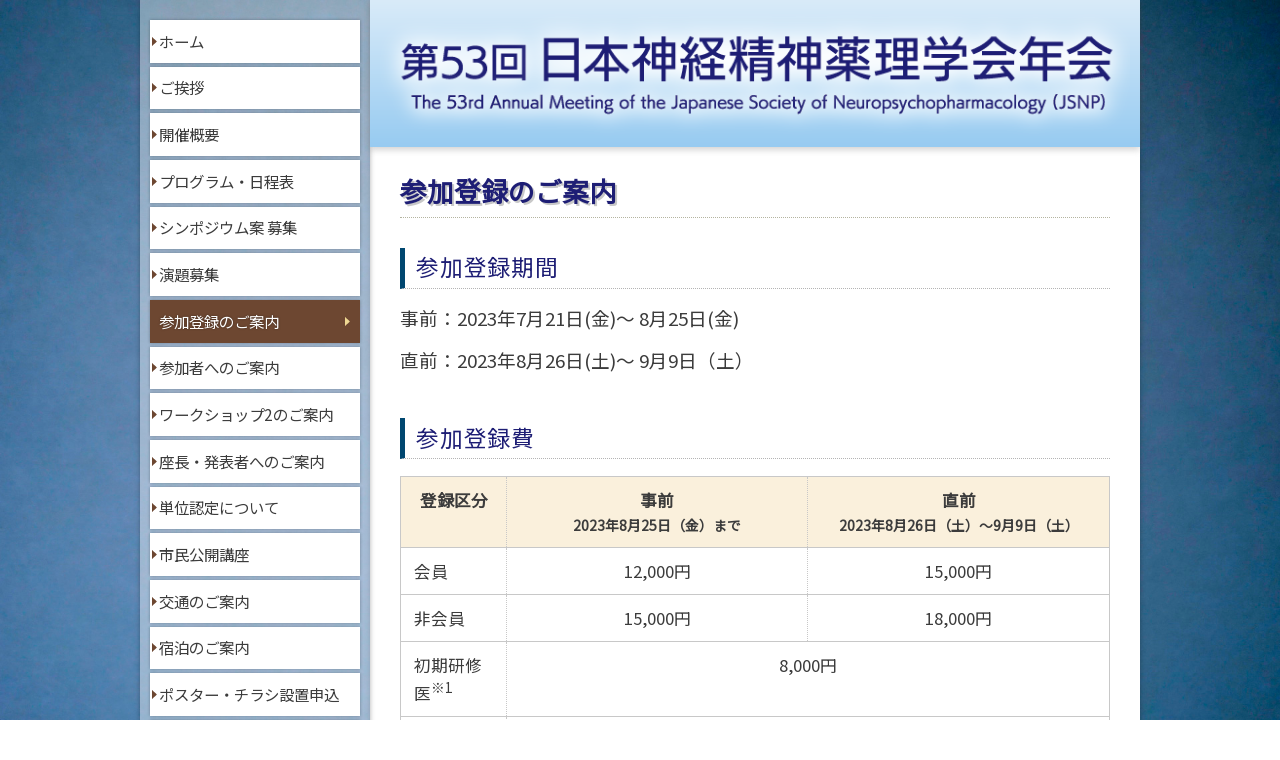

--- FILE ---
content_type: text/html
request_url: https://www.c-linkage.co.jp/jsnp53/registration.html
body_size: 3679
content:
<!doctype html>
<html>
<head>
<meta http-equiv="X-UA-Compatible" content="IE=edge">
<title>参加登録のご案内 | 第53回日本神経精神薬理学会年会 | 株式会社コンベンションリンケージ</title>
<meta charset="utf-8">
<meta name="description" content="第53回日本神経精神薬理学会年会webサイトの「参加登録のご案内」ページです。">
<meta name="viewport" content="width=device-width, initial-scale=1">
<link rel="stylesheet" href="./css/common.css?2209140907">
<link rel="stylesheet" href="./css/each-page.css?2209140907">
<!--[if lt IE 9]>
<script src="//cdn.jsdelivr.net/html5shiv/3.7.2/html5shiv.min.js"></script>
<script src="//cdnjs.cloudflare.com/ajax/libs/respond.js/1.4.2/respond.min.js"></script>
<![endif]-->
</head>
<body>
	<div class="wrapper">
		<div class="middle_area">
			<nav>
				<input type="checkbox" id="sp_menu_button">
				<label for="sp_menu_button">
					<span></span>
					<span></span>
					<span></span>
				</label>
				<div class="sp_nav">
					<!--
					<ul class="sub">
						<li><a class="current" href="./index.html">Japanese</a></li>
						<li><a href="javascript:void(0);">English</a></li>
					</ul>
					-->
					<ul class="main">
						<li><a href="./index.html">ホーム</a></li>
						<li><a href="./message.html">ご挨拶</a></li>
						<li><a href="./overview.html">開催概要</a></li>
						<li><a href="./program.html">プログラム・日程表</a></li>
						<li><a href="./call-for-symposium.html">シンポジウム案 募集</a></li>
						<li><a href="./abstract.html">演題募集</a></li>
						<li><a class="current" href="./registration.html">参加登録のご案内</a></li>
						<li><a href="./participant.html">参加者へのご案内</a></li>
						<li><a href="./info-workshop2.html">ワークショップ2のご案内</a></li>
						<li><a href="./speakers.html">座長・発表者へのご案内</a></li>
						<li><a href="./unit.html">単位認定について</a></li>
						<li><a href="./public-lecture.html">市民公開講座</a></li>
						<li><a href="./access.html">交通のご案内</a></li>
						<li><a href="./stay.html">宿泊のご案内</a></li>
						<li><a href="./poster.html">ポスター・チラシ設置申込</a></li>
						<li><a href="./sponsorship.html">企業協賛のご案内</a></li>
						<li><a href="./links.html">リンク</a></li>
						<li><a href="./symposium2023.html"><span style="letter-spacing: -.06em;">2023革新脳国際シンポジウム</span></a></li>
						<!-- <li class="banner"><a href="./abstract.html" target="_blank"><img src="./img/call_for_abstracts.png" alt=""></a></li> -->
						<li class="banner"><a href="https://sumitomo-pharma.jp" target="_blank"><img src="./img/sumitomo_pharma.jpg" alt=""></a></li>
						<li class="banner"><a href="https://www.otsuka.co.jp/" target="_blank"><img src="./img/banner_otsuka.gif" alt=""></a></li>
						<li class="banner"><a href="https://www.c-linkage.co.jp/jsnt41/" target="_blank"><img src="./img/banner_jsnt41.jpg" alt=""></a></li>
						<!-- <li class="banner"><a href="https://convention.jtbcom.co.jp/16jpps/" target="_blank"><img src="./img/banner_16jpps.jpg" alt=""></a></li> -->
						<li class="banner"><a href="https://www.kwcs.jp/jspp2023/index.html" target="_blank"><img src="./img/banner_jspp2023_w220h80.jpg" alt=""></a></li>
						<li class="banner"><a href="https://www.c-linkage.co.jp/jscnp2023/index.html" target="_blank"><img src="./img/33CNP_jscnp2023.jpg" alt=""></a></li>
						<li class="banner"><a href="https://cinp2024.org/" target="_blank"><img src="./img/cinp2024-banner.png" alt=""></a></li>
						<li class="banner"><a href="https://jsnpcnp.com/" target="_blank"><img src="./img/jsnp_jscnp.jpg" alt=""></a></li>
					</ul>
					<label for="sp_menu_button" class="close_field"></label>
				</div>
			</nav>
			<main class="main_area" id="page_registration">
				<h1>
					<a href="./index.html">
						<img class="large" src="./img/page_home_large_header.png" alt="第53回日本神経精神薬理学会年会">
						<img class="small" src="./img/page_home_small_header.png" alt="第53回日本神経精神薬理学会年会">
					</a>
				</h1>
				<section class="contents_area">
					<h2>参加登録のご案内</h2>
					<!-- <p class="underconstruction">準備中です</p> -->
					<section>
						<h3>参加登録期間</h3>
						<p class="ts_large">事前：2023年7月21日(金)～ 8月25日(金)</p>
						<p class="ts_large">直前：2023年8月26日(土)～ 9月9日（土）</p>
					</section>
					<section>
						<h3>参加登録費</h3>
						<!-- <table class="type01">
							<tbody>
								<tr>
									<th width="20%">登録区分</th>
									<th>事前<br>2023年8月25日（金）まで</th>
									<th>直前<br><small>20023年8月26日（土）～9月9日（土）</small></th>
								</tr>
								<tr>
									<th>会員</th>
									<td class="ta_c">12,000円</td>
									<td class="ta_c">15,000円</td>
								</tr>
								<tr>
									<th>非会員</th>
									<td class="ta_c">15,000円</td>
									<td class="ta_c">18,000円</td>
								</tr>
								<tr>
									<th>初期研修医<sup>*1</sup></th>
									<td class="ta_c">8,000円</td>
									<td class="ta_c">5,000円</td>
								</tr>
								<tr>
									<th>大学生<sup>※</sup></th>
									<td colspan="2" class="ta_c">無料</td>
								</tr>
								<tr>
									<th>懇親会</th>
									<td colspan="2" class="ta_c">5,000円</td>
								</tr>
								</tbody>
							</table> -->
							<div class="table_scroll">
							<table class="type01">
								<tbody>
									<tr>
										<th width="15%">登録区分</th>
										<th>事前<br><small>2023年8月25日（金）まで</small></th>
										<th>直前<br><small>2023年8月26日（土）～9月9日（土）</small></th>
									</tr>
									<tr>
										<td>会員</td>
										<td class="ta_c">12,000円</td>
										<td class="ta_c">15,000円</td>
									</tr>
									<tr>
										<td>非会員</td>
										<td class="ta_c">15,000円</td>
										<td class="ta_c">18,000円</td>
									</tr>
									<tr>
										<td>初期研修医<sup>※1</sup></td>
										<td colspan="2" class="ta_c">8,000円</td>
									</tr>
									<tr>
										<td>大学院生</td>
										<td colspan="2" class="ta_c">5,000円</td>
									</tr>
									<tr>
										<td>大学生※</td>
										<td colspan="2" class="ta_c">無料</td>
									</tr>
									<tr>
										<td>懇親会</td>
										<td colspan="2" class="ta_c">5,000円</td>
									</tr>
								</tbody>
							</table>
						</div>
						<p class="note">※「大学生」：登録時に「学生証」のアップロードが必要です。<br>（アップロードファイル形式：5MB以下のJPEGもしくはPNG）</p>
						<p class="note">※1「初期研修医」で参加登録の場合には、「証明書」の提出をお願いさせていただきます。</p>
						<p>ご事情等によりオンラインによる事前参加登録ができない場合には、会期中に「総合受付」にお越しください。</p>
					</section>
					<section>
						<h3>お支払い方法</h3>
						<p>クレジットカード決済もしくは銀行口座へのお振込みとなります。</p>
						<p>取り扱いクレジットカード：VISA、MasterCard、JCB、AMEX</p>
						<p class="note">※銀行口座支払いをご選択の場合、入金確認まで日数を要することがございますので、あらかじめご了承ください。</p>
					</section>
					<section>
						<h3>参加証明書・領収書</h3>
						<p>登録アカウントのマイページからダウンロードが可能です。</p>
						<p class="note">※参加証のダウンロードは8月25日（金）正午～可能となります。</p>
						<section>
							<h5>ダウンロード開始予定日のご案内</h5>
							<p>参加証明書：8月上旬以降　参加証・参加証明書のダウンロードをお願いします。<br>
							領　収　書：<span class="dibvat">クレジットカード決済完了次第、ダウンロードが可能です。<br>銀行振込の場合は、ご入金確認後、8月25日以降ダウンロードが可能です。</span></p>
							<p class="note">※銀行振込をご選択の場合、8月25日までのご送金をお願いいたします。</p>
							<p><u><b>現地会場に必ず参加証を印刷の上、お持ちいただきますようお願い申し上げます。</b></u></p>
						</section>
					</section>
					<section>
						<h3>参加登録の取消し・返金・登録内容の変更について</h3>
						<p>参加登録料お支払い後は、いかなる理由においても取消しや登録区分の変更、それに伴う返金はお受けできませんので、予めご了承ください。<br>
						ご登録の際は二重登録、二重払い、参加区分に十分にご注意ください。</p>
					</section>
					<section>
						<h3>参加登録方法</h3>
						<p>インターネットからのオンライン登録となります。本ページ下部の「新規登録／マイページログイン」ボタンを押して登録サイトよりお申込みください。</p>
					</section>
					<section>
						<h3>オンライン登録の流れ</h3>
						<ol class="flowchart">
							<li>
								<p class="name">STEP1</p>
								<p class="description">メールアドレス登録</p>
							</li>
							<li>
								<p class="name">STEP2</p>
								<p class="description">ユーザー登録・決済</p>
							</li>
							<li>
								<p class="name">STEP3</p>
								<p class="description">マイページログイン</p>
							</li>
						</ol>
						<section>
							<h4>STEP1　メールアドレス登録</h4>
							<ol>
								<li>本ページ下部の「新規登録／マイページログイン」ボタンよりお申込みください。</li>
								<li>「新規登録はこちら」をクリックしメールアドレスをご登録ください。<br>
								入力されたメールアドレス宛に「メールアドレス登録完了のお知らせ」メールが届きます。</li>
							</ol>
						</section>
						<section>
							<h4>STEP2　ユーザー登録・決済</h4>
							<ol>
								<li>「メールアドレス登録完了のお知らせ」メールに記載のURLにアクセスし、ユーザー登録に必要な事項をご入力ください。</li>
								<li>登録完了画面の「参加登録決済に進む」ボタンより、登録区分のご選択ならびにクレジットカード決済をお済ませください。<br>
								決済完了後、「参加登録完了通知」メールが届きます。</li>
							</ol>
							<p class="note"><b>※クレジットカード決済が完了した時点で参加登録完了となります。<br>
							ユーザー登録完了後、クレジットカード決済までに作業を中断された場合は本ページ下部の「新規登録／マイページログイン」ボタンよりログインいただき、決済をお済ませください。</b></p>
							<p class="note"><b>※決済が完了したお申込みにつきましては、如何なる理由においてもキャンセルや区分の変更、それに伴う返金はお受けできませんので、予めご了承ください。</b></p>
						</section>
						<section>
							<h4>STEP3　マイページログイン</h4>
							<p>「参加登録完了通知」メールに記載のURLまたは本ページ下部の「新規登録／マイページログイン」ボタンよりマイページにログインいただけます。</p>
							<ul class="button_box">
								<li><a href="https://jsnp53.gakkai.online" target="_blank">新規登録/マイページログイン</a></li>
							</ul>
						</section>
						<section>
							<h5>オンライン登録システムの推奨利用環境</h5>
							<p><b>＜PC＞</b><br>
							Windows: Windows：Google Chrome / Microsoft Edge (Chromium) 各最新版<br>
							Mac: Google Chrome 最新版</p>
							<p><b>＜タブレット＞</b><br>
							iOS13以上：Safari最新版<br>
							Windows: Windows：Google Chrome / Microsoft Edge (Chromium) 各最新版<br>
							Android：Google Chrome最新版</p>
							<p><b>＜スマートフォン＞</b><br>
							iOS13以上：Safari最新版<br>
							Andorid：Google Chrome最新版<br>
							「参加登録完了通知」メールに記載のURLまたは本ページ下部の「新規登録／マイページログイン」ボタンよりマイページにログインいただけます。</p>
						</section>
					</section>
					<section>
						<h3>個人情報について</h3>
						<p>本会の参加登録の際にお預かりいたしました個人情報は、本会運営準備に関する目的以外では使用いたしません。<br>
						また、ご登録いただいた個人情報は、必要なセキュリティ対策を講じ、厳重に管理いたします。</p>
					</section>
					<section>
						<h3>参加登録に関するお問合せ先</h3>
						<p>第53回日本神経精神薬理学会年会　参加登録事務局<br>
						E-mail：<a class="link" href="mailto:support@gakkai.online">support@gakkai.online</a></p>
					</section>
				</section>
			</main>
		</div>
		<footer>
			<div class="inner">
				<address>
					<p class="role">
						事務局
					</p>
					<p class="name">
						順天堂大学大学院医学研究科神経学
					</p>
					<p class="info">
						〒113-8421 東京都文京区本郷2-1-1<br>
						事務局長　西川 典子
					</p>
				</address>
				<address>
					<p class="role">
						運営事務局
					</p>
					<p class="name">
						株式会社コンベンションリンケージ
					</p>
					<p class="info">
						〒102-0075 東京都千代田区三番町2 三番町KSビル<br>
 						TEL：03-3263-8697　FAX：03-3263-8693<br>
 						E-mail：np2023@c-linkage.co.jp
					</p>
				</address>
			</div>
			<p class="copyright">copyright &copy; 第53回日本神経精神薬理学会年会 All rights reserved.</p>
		</footer>
		<p class="backtotop">
			<a href="#">先頭に戻る</a>
		</p>
	</div>
	<script type="text/javascript" src="./js/jquery.min.js"></script>
	<script type="text/javascript" src="./js/common.js"></script>
</body>
</html>


--- FILE ---
content_type: text/css
request_url: https://www.c-linkage.co.jp/jsnp53/css/common.css?2209140907
body_size: 5816
content:
@charset "UTF-8";
@import url("https://fonts.googleapis.com/css?family=Noto+Sans+JP&display=swap");

/*------ 学会用フォーマット（レスポンシブ） ------

rev.191023
タブレット・スマートフォンのヘッダーとメニューを画面上部固定に修正
cssの汎用設定をcommon.cssに、各ページの設定をeach-page.cssに分割
JSをcommon.jsに格納
ブレイクポイントを整理・統一 960 800 600（デスクトップファースト）
見出し用コメント追加
その他調整

------------------------------*/


/*------------------------------
------------------------------
	全体共通設定
------------------------------
------------------------------*/
html{
	font-size:64.5%;
}
body{
	margin:0;
	background:url(../img/common_bg01.jpg) center top no-repeat;
	/*background: linear-gradient(rgb(217,235,249) 0%, rgb(151,203,241) 100%);*/
	background-attachment:fixed;
	background-size:cover;
	font-family:
		"Noto Sans JP",
		"ヒラギノ角ゴ ProN W3",
		Hiragino Kaku Gothic ProN,
		Arial,
		Meiryo,
		sans-serif;
	font-size:1.6em;
	font-weight:400;
	color:rgb(60,60,60);
	line-height:1.75;
	-webkit-text-size-adjust:100%;
}

.ns{
	display:inline-block;
}

/*----- header -----*/
h1{
	margin:0 auto;
	width:100%;
	max-width:1000px;
}
h1 a{
	display:block;
	text-align:center;
	line-height:0;
	text-decoration:none;
	transition:opacity .2s ease-out;
}
h1 a:hover{
	opacity:.5;
}
h1 a img{
	width:100%;
	max-width:940px;
	vertical-align:bottom;
}
h1 a img.large{
	display:inline-block;
}
h1 a img.small{
	display:none;
}

/*----- middle_area -----*/
.middle_area{
	display:flex;
	justify-content:space-between;
	flex-wrap:wrap;
	margin:0 auto;
	width:100%;
	max-width:1000px;
}

/*----- nav -----*/
nav{
	position:relative;
	width:230px;
	background:rgba(255,255,255,.4);
	box-shadow:0 0 5px rgba(0,0,0,.3);
}
nav ul.main li a.emphasis{
	background-image: none;
	background-color: rgb(255,255,0);
	box-shadow: 0 0 4px rgba(0,0,0,.3);
	color: rgb(250,80,80);
}
nav ul.main li a.bg_blue{
	background-image: none;
	background-color: rgb(142,184,255);
	box-shadow: 0 0 4px rgba(0,0,0,.3);
}
nav #sp_menu_button{
	display:none;
}
nav #sp_menu_button + label{
	box-sizing:border-box;
	position:fixed;
	top:18px;
	right:20px;
	display:none;
	padding:10px 8px;
	width:40px;
	background:rgb(30,30,117);
	color:rgb(255, 255, 255);
	transition:.2s ease-out;
	transition-property:border-color,box-shadow,transform;
	z-index:1600;
}
nav #sp_menu_button + label span{
	box-sizing:border-box;
	display:block;
	margin:0 auto;
	width:100%;
	height:3px;
	background:rgb(255,255,255);
	transition:.2s ease-out;
	transition-property:width,height,margin,box-shadow,transform;
	overflow:hidden;
}
nav #sp_menu_button + label span:nth-child(1),
nav #sp_menu_button + label span:nth-child(2){
	margin-bottom:5px;
}
	/*---- cheked ----*/
	nav #sp_menu_button:checked + label{
		/*transform:rotate(90deg);*/
		box-shadow:0 0 8px rgba(255,255,255,.45);
	}
	nav #sp_menu_button:checked + label span:nth-child(2){
		background:rgba(0,0,0,0);
		width:20px;
		height:20px;
		text-shadow:0 0 8px rgba(255,255,255,.6);
	}
	nav #sp_menu_button:checked + label span:nth-child(2)::before{
		content:"×";
		display:block;
		font-size:20px;
		line-height:20px;
		text-align:center;
	}
	nav #sp_menu_button:checked + label span:nth-child(1),
	nav #sp_menu_button:checked + label span:nth-child(2){
		margin-bottom:0;
	}
	nav #sp_menu_button:checked + label span:nth-child(1),
	nav #sp_menu_button:checked + label span:nth-child(3){
		height:0;
	}
nav ul.sub{
	box-sizing:border-box;
	margin:0;
	padding:10px;
	width:100%;
	background:rgb(178,141,79);
}
nav ul.sub li{
	display:flex;
	list-style:none;
	margin-bottom:6px;
}
nav ul.sub li:last-child{
	margin-bottom:0;
}
nav ul.sub li a{
	position:relative;
	box-sizing:border-box;
	display:flex;
	justify-content:space-around;
	align-items:center;
	align-content:center;
	padding:.7rem 0;
	width:100%;
	border:solid 1px rgb(255,255,255);
	font-size:1.5rem;
	color:rgb(255,255,255);
	text-decoration:none;
	transition:.2s ease-out;
	transition-property:background,color;
	text-align:center;
}
nav ul.sub li a:hover,
nav ul.sub li a.current{
	background:rgb(255,255,255);
	color:rgb(178,141,79);
}
nav ul.main{
	box-sizing:border-box;
	margin:0;
	padding:20px 10px;
	width:100%;
}
nav ul.main li{
	display:flex;
	list-style:none;
	margin-bottom:4px;
}
nav ul.main li a{
	position:relative;
	box-sizing:border-box;
	display:block;
	padding:.7em .6em;
	width:100%;
	font-size:1.5rem;
	background:url(../img/common_deco02.svg) left .2rem center no-repeat rgb(255,255,255);
	box-shadow:0 0 3px rgba(0,0,0,.3);
	color:rgb(60,60,60);
	line-height:1.4;
	text-decoration:none;
	transition:.2s ease-out;
	transition-property:background,border-bottom,color;
	overflow:hidden;
}
nav ul.main li a:hover,
nav ul.main li a.current{
	background:url(../img/common_deco01.svg) left .2rem center no-repeat rgb(109,71,49);
	background-position:right 1rem center;
	color:rgb(255,255,255);
	text-shadow:0 0 2px rgba(0,0,0,.5);
}
nav ul.main li a:hover::before,
nav ul.main li a.current::before{
	left:.2rem;
}
nav ul li.banner{
	margin-top:20px;
}
nav ul li.banner + .banner{
	margin-top:5px;
}
nav ul li.banner a{
	padding:0;
	border-bottom:none;
	line-height:0;
	text-align:center;
	transition:opacity .2s ease-out;
}
nav ul li.banner a img{
	width:100%;
	vertical-align:bottom;
}
nav ul li.banner a img.sp{
	display:none;
	max-width:500px;
}
nav ul li.banner a:hover{
	background:none;
	border-bottom:none;
	opacity:.5;
}
nav ul p.abstract_note{
	font-size:1.2rem;
	line-height: 1.5rem;
	color:rgb(255,0,0);
	margin-top: 0.8rem;
}

nav ul li a.external::after{
	content:"";
	display:inline-block;
	background:url(../img/icon_external_black.svg) center center no-repeat;
	background-size:cover;
	width:.8em;
	height:.8em;
	margin-left:.5em;
	transition:background .2s ease-out;
}
	nav ul li a.external:hover::after{
		content:"";
		display:inline-block;
		background:url(../img/icon_external_white.svg) center center no-repeat;
		background-size:cover;
	}

/*----- footer -----*/
footer{
	position:relative;
	margin:0 auto;
	width:100%;
	background:rgb(255,255,255);
	box-shadow:0 0 5px rgba(0,0,0,.3);
	line-height:1.6;
	text-align:center;
}
footer a{
	color:rgb(230,80,60);
	transition:opacity .2s ease-out;
	word-break:break-all;
}
	footer a:hover{
		opacity:.5;
	}
footer > .inner{
	padding:20px 0;
}
footer address{
	display:inline-block;
	box-sizing:border-box;
	padding:15px 38px 10px;
	font-style:normal;
	text-align:left;
	vertical-align:top;
}
footer address .role{
	margin:0;
	padding-bottom:.3em;
	border-bottom: solid 1px rgb(30,30,117);
	font-size:1.3rem;
	font-weight:700;
	color:rgb(30,30,117);
}
footer address .name{
	margin:.3em 0;
	font-size:1.3rem;
	font-weight:700;
	line-height:1.4;
}
footer address .info + .name{
	margin-top:.8em;
}
footer address .info{
	margin:0;
	font-size:1.3rem;
}
footer address .logo{
	float:left;
	margin-top:1.0rem;
	width:56px;
}
footer address .logo + .name,
footer address .logo ~ .info{
	margin-left:62px;
}
footer .copyright{
	box-sizing:border-box;
	margin:0;
	padding:1.2em .5em;
	width:100%;
	background:rgb(30,30,117);
	font-size:1.3rem;
	color:rgb(255,255,255);
}
.backtotop{
	position:fixed;
	right:25px;
	bottom:45px;
	display:inline-block;
	margin:0;
	background:linear-gradient(to right bottom, rgba(35, 37, 132,0), rgba(35, 37, 132,.65));
	z-index:1000;
	vertical-align:bottom;
}
.backtotop a{
	box-sizing:border-box;
	display:inline-block;
	margin:0;
	padding:.5em .6em;
	background:rgba(30, 30, 117,.65);
	box-shadow:0 1px 5px rgba(0,0,0,.3);
	color:rgb(255,255,255);
	font-weight:500;
	text-decoration:none;
	transition:.2s ease-out;
	transition-property:background,box-shadow,color;
}
	.backtotop a:hover{
		background:rgb(255,255,255);
		color:rgb(237, 142, 0);
		box-shadow:0 1px 5px rgba(0,0,0,.3) inset;
	}

/*-----------------------------------
-----------------------------------
	メディアクエリ
-----------------------------------
-----------------------------------*/
/*--960px--*/
@media screen and (max-width:960px){
/*--nav--*/
	nav{
		width:190px;
	}
	nav ul li a{
		padding:0.6em 1em;
	}
}
/*--800px--*/
@media screen and (max-width:800px){
/*--全体の基本文字サイズ--*/
	html{
		font-size:60%;
	}
/*-- middle_area --*/
	.middle_area{
		padding-top:56px;
	}
/*--nav--*/
	nav.main{
		position:fixed;
		top:0;
		right:0;
		z-index:100;
	}
	nav .sp_nav{
		box-sizing:border-box;
		position:fixed;
		display:flex;
		flex-wrap:wrap;
		justify-content:space-between;
		right:-110%;
		padding:20px 10px;
		width:100%;
		background:rgba(0,0,0,.65);
		transition:right .3s ease-out;
		z-index:1500;
	}
	nav ul.sub{
		position:relative;
		display:flex;
		top:auto;
		right:auto;
		box-sizing:border-box;
		flex-wrap:wrap;
		justify-content:space-between;
		margin:0;
		padding:0;
		width:100%;
		background:none;
		box-shadow:none;
		text-align:center;
		z-index:100;
	}
	nav ul.sub li{
		box-sizing:border-box;
		border:none;
		list-style:none;
		margin:0 0 10px 0;
		width:49%;
	}
	nav ul.sub li:last-child{
		margin:0 0 10px 0;
	}
	nav ul.main{
		position:relative;
		display:flex;
		top:auto;
		right:auto;
		box-sizing:border-box;
		flex-wrap:wrap;
		justify-content:space-between;
		margin:0;
		padding:0;
		width:100%;
		box-shadow:none;
		text-align:center;
		z-index:100;
	}
	nav ul.main li{
		box-sizing:border-box;
		border:none;
		list-style:none;
		margin:0 0 10px 0;
		width:49%;
	}
	nav ul.main li a{
		display:flex;
		flex-wrap:wrap;
		justify-content:center;
		align-items:center;
		align-content:center;
		line-height:1.2;
	}
	nav #sp_menu_button + label{
		display:block;
	}
		/*---- cheked ----*/
		nav #sp_menu_button:checked + label + .sp_nav{
			right:0;
		}
		/*---- cheked ----*/
		nav #sp_menu_button:checked ~ .sp_nav .close_field{
			position:fixed;
			top:0;
			left:0;
			display:block;
			width:100vw;
			height:100vh;
			background:rgba(0,0,0,.3);
			z-index:50;
		}
/*--h1--*/
	h1{
		position:fixed;
		top:0;
		z-index:50;
		padding:8px 0 8px 10px;
		background: linear-gradient(rgb(164,217,232) 0%, rgb(217,235,249) 47.69%, rgb(255,255,255) 100%);
		text-align:left;
		line-height:0;
		vertical-align:bottom;
	}
	h1 a{
		display:inline-block;
	}
	#page_home h1 a img{
		width:78vw;
	}
	.meeting_info img.large{
		display:none;
	}
	h1 a img.large{
		display:none;
	}
	h1 a img.small{
		display:inline-block;
	}
	nav ul p.abstract_note{
	display:none;
	}
}

/*--600px--*/
@media screen and (max-width:600px){
/*-- middle_area --*/
	.middle_area{
		padding-top:39px;
	}
/*--nav--*/
	nav #sp_menu_button + label{
		top:5px;
		right:10px;
	}

nav ul p.abstract_note{
	display: none;
}

/*--600px--*/
@media screen and (max-width:400px){
/*--nav--*/
	nav #sp_menu_button + label{
		top:5px;
		right:10px;
	}
}

/*--h1--*/
	h1 a img{
		/*max-width:295px;*/
	}
/*--footer--*/
	.backtotop{
		right:15px;
		bottom:35px;
	}
	.backtotop a{
		font-size:1.5rem;
	}
}

/*-----------------------------------
-----------------------------------
	トップページ以外の共通設定
-----------------------------------
-----------------------------------*/
/*--本文エリア--*/
.main_area{
	display:block;
	box-sizing:border-box;
	width:calc(100% - 230px);
	min-height:calc(100vh - 200px);
	background:rgb(255,255,255);
	box-shadow:0 0 5px rgba(0,0,0,.3);
}
.main_area .contents_area{
	display:block;
	box-sizing:border-box;
	padding:25px 30px 40px 30px;
}
/*--中央揃え--*/
.main_area .ta_c{
	text-align: center;
}
.main_area .ta_r {
	text-align: right;
}
/*--段落前後アキ--*/
.main_area p{
	margin:.8em 0;
}
/*--段落下げ--*/
.main_area .indent1{
	text-indent:1em;
}
/*--罫線--*/
.main_area hr{
	border:none;
	border-top:dotted 1px rgb(180,180,180);
}
/*--補足・注（先頭に※や＊の付く所）--*/
.main_area .note{
	margin:.6em 0;
	padding-left:1em;
	font-size:1.5rem;
	text-indent:-1em;
}
.main_area span.note{
	display:block;
}
/*--リンク--*/
.main_area a.link{
	color:rgb(230,80,60);
	transition:opacity .2s ease-out;
	word-break:break-all;
}
	.main_area a.link:hover{
		opacity:.5;
	}
/*--文字サイズ--*/
.main_area .ts_large{
	font-size:1.8rem;
	line-height:1.5;
}
/*--色付き文字--*/
.main_area .red{
	color:rgb(255,50,50);
}
.main_area .s_red{
	color:rgb(255,50,50);
	font-size:1.0rem;
}
.main_area .blue{
	color:rgb(50,80,250);
}
/*--見出し系--*/
.main_area h1{
	box-sizing:border-box;
	left:0;
	padding:10px;
	background:linear-gradient(rgb(217, 235, 249) 0%, rgb(151, 203, 241) 100%);
filter: drop-shadow(0px 3px 3px rgba(112, 112, 112, 0.3));
}
.main_area h1 a{
	text-align:left;
}
.main_area h1 img{
	margin:0;
	width:100%;
}
.main_area h2{
	margin:0 0 30px;
	padding-bottom:.3em;
	border-bottom:dotted 1px rgb(180,180,160);
	font-size:2.6rem;
	font-weight:700;
	color: rgb(30,30,117);
	text-shadow:2px 2px 0 rgb(200,200,200);
	line-height:1.4;
}
.main_area h3{
	margin:2em 0 .4em;
	padding:.2em .5em .3em;
	border-bottom:dotted 1px rgb(180,180,180);
	border-left:solid 5px rgb(0,71,112);
	font-size:2.2rem;
	font-weight:500;
	color:rgb(30,30,117);
	line-height:1.3;
	letter-spacing:.03em;
}
.main_area h4{
	position:relative;
	margin:1.5em 0 .4em;
	padding-bottom:.5em;
	padding-left:1.1em;
	border-bottom:solid 1px rgb(200,200,200);
	font-size:2.0rem;
	line-height:1.4;
}
.main_area h4::before{
	box-sizing:border-box;
	content:"";
	position:absolute;
	top:.5em;
	left:.1em;
	display:inline-block;
	margin-right:8px;
	margin-left:3px;
	width:10px;
	height:10px;
	border:solid 2px rgb(30,30,117);
	border-radius:5px;
}
.main_area h5{
	position:relative;
	margin:1.5em 0 .4em;
	padding-bottom:.4em;
	border-bottom:dotted 1px rgb(200,200,200);
	font-size:1.8rem;
	color:rgb(80,60,140);
	line-height:1.4;
}
.main_area h6{
	position:relative;
	margin:1.5em 0 .4em;
	font-size:1.6rem;
	color:rgb(180,80,30);
	line-height:1.4;
}
.main_area .sub_h01{
	margin:1.5em 0 .4em;
	padding-bottom:.5em;
	border-bottom:solid 2px rgb(200,200,200);
	font-size:2.1rem;
	color:rgb(60,160,120);
	font-weight:700;
	line-height:1.4;
	text-align:center;
}
.main_area .sub_h02{
	margin:1.5em 0 .4em;
	font-size:1.8rem;
	color:rgb(60,110,130);
	font-weight:500;
	line-height:1.4;
}
.main_area h2 + section > h3:first-child,
.main_area h3 + section > h4:first-child,
.main_area h4 + section > h5:first-child,
.main_area h5 + section > h6:first-child{
	margin-top:.7em;
}
.main_area .anchor_title{
	margin:60px 0 20px;
	padding-top:50px;
	border-top:dotted 1px rgb(21,80,183);
	font-size:2.8rem;
	font-weight:500;
	color:rgb(21,80,183);
	line-height:1.4;
	text-align:center;
}
/*--飾り付きテキストボックス--*/
.main_area .colorbox01{
	margin:2em 0;
	padding:.3em 1em;
	background:rgb(255,255,255);
	border:solid 1px rgba(140,100,110,.65);
	border-radius:4px;
}
.main_area .colorbox02{
	margin:2em 0;
	padding:.3em 1em;
	background:rgb(255,255,255);
	border:dotted 1px rgb(80,160,120);
	border-radius:4px;
}
/*--画像配置--*/
.main_area .img_box_fl{
	margin:.5rem 0;
	margin-right:2rem;
	width:45.834%;
	float:left;
}
.main_area .img_box_fr{
	margin:.5rem 0;
	margin-left:2rem;
	width:45.834%;
	float:right;
}
.main_area .img_box_fl img,
.main_area .img_box_fr img{
	width:100%;
	vertical-align:bottom;
}
.main_area .img_box{
	position:relative;
	margin:1.5em auto;
	z-index:10;
}
.main_area .img_box.w900{
	max-width:900px;
}
.main_area .img_box.w800{
	max-width:800px;
}
.main_area .img_box.w400{
	max-width:400px;
}
.main_area .img_box.w300{
	max-width:300px;
}
.main_area .img_box.w200{
	max-width:200px;
}
.main_area .img_box.w150{
	max-width:150px;
}
.main_area .img_box img{
	position:relative;
	width:100%;
	vertical-align:bottom;
}
.main_area .img_box02{
	box-sizing:border-box;
	display:flex;
	flex-wrap:wrap;
	justify-content:space-between;
	margin:.8em auto;
	text-align:center;
	max-width:1080px;
}
.main_area .img_box02 p{
	position:relative;
	-webkit-box-sizing:border-box;
	box-sizing:border-box;
	display: -webkit-flex;
	display: -webkit-box;
	display: -ms-flexbox;
	display: flex;
	-webkit-align-items: center;
	-webkit-box-align: center;
	-ms-flex-align: center;
	align-items: center;
	-webkit-justify-content: center;
	-webkit-box-pack: center;
	-ms-flex-pack: center;
	justify-content: center;
	-webkit-align-content: center;
	-ms-flex-line-pack: center;
	align-content: center;
	-webkit-flex-wrap: wrap;
	-ms-flex-wrap: wrap;
	flex-wrap: wrap;
	margin:0.5em 0;
	padding:0.6em 0.8em;
	width:49%;
}
.main_area .img_box02 p img{
	width:100%;
}
.main_area .img_box02 p.w3{
	width:32%;
}
.main_area .img_box03{
	position:relative;
	margin:0;
	padding-left:1.5em;
	max-width:400px;
	width:100%;
	background:rgb(255,255,255);
	float:right;
	z-index:10;
}
.main_area .img_box03 img{
	width:100%;
	line-height:0;
	vertical-align:bottom;
}
/*--リスト--*/
.main_area ul.type01,
.main_area ol.type01{
	margin:1em 0;
	padding:0;
}
.main_area ul.type01 > li,
.main_area ol.type01 > li{
	margin:.6em 0;
	margin-left:2em;
}
.main_area ol.type02{
	margin:1em 0;
	padding-left:3em;
	list-style:none;
	counter-reset:paren;
}
.main_area ol.type02 > li{
	position:relative;
	margin:.6em 0;
}
.main_area ol.type02 > li:before{
	position:absolute;
	left:-2em;
	counter-increment:paren;
	content:"("counter(paren)")";
	font-weight:500;
}
.main_area ol.type03{
	margin:1em 0;
	counter-reset:circle;
	list-style:none;
}
.main_area ol.type03 > li{
	margin:.6em 0;
}
.main_area ol.type03 > li:before{
	counter-increment:circle;
	content:counter(circle);
	display:inline-block;
	-webkit-box-sizing:border-box;
	box-sizing:border-box;
	margin:0 .6em 0 -2em;
	padding-top:.25em;
	width:1.4em;
	height:1.4em;
	border:solid 1px rgb(60,60,60);
	border-radius:.7em;
	font-size:1.15rem;
	line-height:.7em;
	text-align:center;
	vertical-align:20%;
	letter-spacing:-0.05em;
	text-indent:-0.05em;
}
.main_area ol.type04{
	margin:1em 0;
	padding-left:3em;
	list-style:none;
	counter-reset:roman_numerals;
}
.main_area ol.type04 > li{
	position:relative;
	margin:.6em 0;
}
.main_area ol.type04 > li:before{
	position:absolute;
	left:-2em;
	counter-increment:roman_numerals;
	content:"("counter(roman_numerals,lower-roman)")";
	font-weight:500;
}
.main_area ol.type05{
	margin:1em 0;
	padding-left:3em;
	list-style:none;
	counter-reset:r_paren;
}
.main_area ol.type05 > li{
	position:relative;
	margin:.6em 0;
}
.main_area ol.type05 > li:before{
	position:absolute;
	left:-2em;
	counter-increment:r_paren;
	content:counter(r_paren)")";
	font-weight:500;
}


.main_area ul.type05{
    list-style-type: disc;
}

/*--テーブル--*/
.main_area table.type01{
	margin:1em 0;
	border-collapse:collapse;
	line-height:1.5;
	text-align:left;
	table-layout:fixed;
	width: 100%
}
.main_area table.type01 th,
.main_area table.type01 td{
	padding:.7em .8em;
	border-top:solid 1px rgb(200,200,200);
	border-bottom:solid 1px rgb(200,200,200);
	vertical-align: top;
}
/*.main_area table.type01 th + *,
.main_area table.type01 td + *{
	border-left:dotted 1px rgb(200,200,200);
}*/

.main_area table.type01 th,
.main_area table.type01 td{
	border-left:dotted 1px rgb(200,200,200);
}

.main_area table.type01 th:first-child,
.main_area table.type01 td:first-child{
	border-left:solid 1px rgb(200,200,200);
}

.main_area table.type01 th:last-child,
.main_area table.type01 td:last-child{
	border-right:solid 1px rgb(200,200,200);
}

.main_area table.type01 th{
	background:rgb(250,240,220);
	font-weight:500;
	text-align:center;
}
.main_area table.type01 td{
}
.main_area .table_note{
	margin-top:.3em;
	font-weight:700;
}
/*--定義リスト--*/
.main_area dl.type01{
	display:-webkit-box;
	display:-webkit-flex;
	display:-ms-flexbox;
	display:flex;
	-webkit-flex-wrap:wrap;
	-ms-flex-wrap:wrap;
	flex-wrap:wrap;
	margin:.7em 0;
	border-top:solid 1px rgb(200,200,200);
}
.main_area dl.type01 dt,
.main_area dl.type01 dd{
	-webkit-box-sizing:border-box;
	box-sizing:border-box;
	padding:.7em .5em;
	border-bottom:solid 1px rgb(200,200,200);
}
.main_area dl.type01 dt{
	margin:0;
	width:160px;
	font-weight:700;
}
.main_area dl.type01 dd{
	margin:0;
	width:calc(100% - 160px);
}
.main_area dl.type01.w60 dt{
	margin:0;
	width:60px;
	font-weight:700;
}
.main_area dl.type01.w60 dd{
	margin:0;
	width:calc(100% - 60px);
}
.main_area dl.type01.w80 dt{
	margin:0;
	width:80px;
	font-weight:700;
}
.main_area dl.type01.w80 dd{
	margin:0;
	width:calc(100% - 80px);
}
.main_area dl.type01.w110 dt{
	margin:0;
	width:110px;
	font-weight:700;
}
.main_area dl.type01.w110 dd{
	margin:0;
	width:calc(100% - 110px);
}
.main_area dl.type01.w120 dt{
	margin:0;
	width:120px;
	font-weight:700;
}
.main_area dl.type01.w120 dd{
	margin:0;
	width:calc(100% - 120px);
}
.main_area dl.name_affi{
	display:-webkit-box;
	display:-webkit-flex;
	display:-ms-flexbox;
	display:flex;
	-webkit-flex-wrap:wrap;
	-ms-flex-wrap:wrap;
	flex-wrap:wrap;
	margin:.7em 0;
}
.main_area dl.name_affi dt,
.main_area dl.name_affi dd{
	-webkit-box-sizing:border-box;
	box-sizing:border-box;
	padding:.6em .5em;
	border-bottom:dotted 1px rgb(200,200,200);
}
.main_area dl.name_affi dt{
	margin:0;
	width:8rem;
	font-weight:700;
}
.main_area dl.name_affi dd{
	margin:0;
	width:calc(100% - 8rem);
}

/*--Q and A--*/
.main_area dl.q_and_a{
	margin:1.5em 0;
}
.main_area dl.q_and_a dt,
.main_area dl.q_and_a dd{
	-webkit-box-sizing:border-box;
	box-sizing:border-box;
	padding:.7em 0;
}
.main_area dl.q_and_a .head{
	-webkit-box-sizing:border-box;
	box-sizing:border-box;
	display:inline-block;
	margin-left:-2.4em;
	padding-right:.2em;
	width:2.4em;
	text-align:right;
}
.main_area dl.q_and_a dt{
	margin:0;
	padding-bottom:0;
	padding-left:2.4em;
	font-weight:700;
}
.main_area dl.q_and_a dd{
	margin:0;
	padding-top:0;
	padding-left:2.4em;
	border-bottom:solid 1px rgb(200,200,200);
}
.main_area dl.q_and_a dt .head{
	color:rgb(40,80,180);
}
.main_area dl.q_and_a dd .head{
	color:rgb(180,80,100);
}

/*--ボタン--*/
.main_area .button_box{
	position:relative;
	box-sizing:border-box;
	display:flex;
	flex-wrap:wrap;
	justify-content:space-between;
	margin:1.5em auto;
	padding:0;
	text-align:center;
	max-width:1080px;
	list-style:none;
	z-index:0;
}
.main_area .button_box.sp_around{
	justify-content:space-around;
}
.main_area .button_box li{
	width:80%;
	margin:0 auto;
}
.main_area .button_box li a{
	position:relative;
	box-sizing:border-box;
	display: flex;
	flex-wrap:wrap;
	justify-content:center;
	padding:.6em 1em .6em .8em;
	width:100%;
	background:rgb(30,30,117);
	border:solid 1px rgb(30,30,117);
	box-shadow:0 0 5px rgba(0,0,0,.3);
	font-weight:500;
	color:rgb(255,255,255);
	text-decoration:none;
	transition:.2s ease-out;
	transition-opacity:background,color;
	z-index:1;
}
.main_area .button_box a::after{
	position:absolute;
	top:calc(50% - .3em);
	right:4px;
	content:"";
	display:block;
	box-sizing:border-box;
	width:.6em;
	height:.6em;
	border-style:solid;
	border-color:rgba(0,0,0,0) rgba(0,0,0,0) rgba(0,0,0,0) rgba(255,230,140,1);
	border-width:.3em .2em .3em .4em;
	vertical-align:10%;
	transition:.2s ease-out;
	transition-opacity:right,border;
}
	.main_area .button_box a:hover{
		background:rgb(255,255,255);
		color:rgb(30,30,117);
	}

	.main_area .button_box a:hover::after{
		right:0;
		border-left-color:rgb(30,30,117);
	}
.main_area .button_box li.w3{
	width:32%;
}
.main_area .button_box li.w2{
	width:49%;
}
.main_area .button_box.m_large{
	margin-top:4rem;
}
.main_area .button_box li.disabled a{
	pointer-events:none;
	cursor:default;
	background:rgb(204,204,204);
}

/*--アコーディオン--*/
.main_area .oc_box{
	margin:2em 0;
	box-shadow:0 0 6px rgba(0,0,0,.2);
}
.main_area .oc_box .oc_button{
	display:none;
}
.main_area .oc_box .oc_button + label{
	position:relative;
	box-sizing:border-box;
	display:block;
	margin-top:1em;
	padding:0.5em .8em .5em 3em;
	background:rgb(255,255,255);
	border:solid 1px rgba(21,80,183,.5);
	border-radius:4px 4px 0 0;
	font-size:1.8rem;
	font-weight:700;
	color:rgb(21,80,183);
	line-height:1.5;
	transition:.2s ease-out;
	transition-property:background,color;
}
.main_area .oc_box .oc_button + label::after{
	position:absolute;
	top:calc(50% - 9px);
	left:0;
	content:"▼";
	box-sizing:border-box;
	display:inline-block;
	margin-left:1em;
	padding:.3em .3em;
	background:rgb(247,117,67);
	border-radius:10px;
	box-shadow:0 0 6px rgba(0,0,0,.2);
	font-size:1.25rem;
	color:rgb(255,255,255);
	line-height:1;
	text-align:center;
}
.main_area .oc_box .oc_button:checked + label,
.main_area .oc_box .oc_button + label:hover{
	background:rgb(21,80,183);
	color:rgb(255,255,255);
}
.main_area .oc_box .oc_button:checked + label::after{
	content:"×";
}
.main_area .oc_box > .text_area{
	box-sizing:border-box;
	height:0;
	padding:0 20px;
	font-size:1.5rem;
	line-height:1.8;
	overflow:hidden;
	opacity:0;
	transition:.3s ease-out;
	transition-property:padding-top,padding-bottom,opacity;
}
.main_area .oc_box .oc_button:checked + label + .text_area{
	height:auto;
	border-width:0 1px 1px 1px;
	border-style:solid;
	border-color:rgba(21,80,183,.5);
	border-radius:0 0 5px 5px;
	padding-top:1.3em;
	padding-bottom:1.5em;
	opacity:1;
}
.main_area .oc_box > .text_area > section > h3:first-child{
	margin-top:0;
	font-size:3.2rem;
}
.main_area .oc_box > .text_area > p{
	margin:.5em 0;
}
/*--準備中--*/
.main_area .underconstruction{
	-webkit-box-sizing:border-box;
	box-sizing:border-box;
	margin:180px auto 0;
	padding:.8em 0;
	width:70%;
	max-width:300px;
	border-top:double 3px rgb(160,180,200);
	border-bottom:double 3px rgb(160,180,200);
	font-size:2.4rem;
	text-align:center;
}
/*-----------------------------------
-----------------------------------
	メディアクエリ
-----------------------------------
-----------------------------------*/
@media screen and (max-width:960px){
	.main_area{
		width:calc(100% - 190px);
	}
	.main_area h2{
		font-size:2.6rem;
	}
	.main_area h3{
		font-size:1.8rem;
	}
	.main_area h4{
		font-size:1.5rem;
	}
	.main_area .oc_box > .text_area > section > h3:first-child{
		font-size:2.5rem;
	}
}

@media (max-width:800px){
	.main_area{
		width:100%;
	}
	.main_area .contents_area{
		padding:30px 15px 50px;
	}
	.main_area h1{
		position:fixed;
		top:0;
		z-index:50;
		padding:10px 0 10px 10px;
		background:linear-gradient(rgb(217, 235, 249) 0%, rgb(151, 203, 241) 100%);
		text-align:left;
		line-height:0;
		vertical-align:bottom;
	}
	.main_area h1 a{
		display:inline-block;
	}
	.main_area h1 a img{
		width:85vw;
	}
	.main_area .table_scroll{
		position:relative;
		padding:24px 7px 1px;
		position:relative;
		overflow:scroll visible;
		overflow-x:scroll;
		overflow-y:visible;
		border:solid 1px rgb(150,230,255);
		-webkit-box-shadow:1px 1px 6px rgba(0,0,0,.65) inset;
		box-shadow:1px 1px 6px rgba(0,0,0,.65) inset;
		border-radius:5px;
	}
	.main_area .table_scroll::before{
		content:"Scroll ⇒";
		position:absolute;
		top:0;
		right:-4px;
		padding:0 12px;
		background:rgb(230,160,160);
		border-radius:0 0 4px 4px;
		font-weight:700;
		color:rgb(255,255,255);
		z-index:10;
	}
	.main_area .table_scroll table{
		width:745px;
	}
	.main_area .table_note{
		width:745px;
	}
	.main_area .img_box03{
		margin:0 auto;
		padding-left:0;
		float:none;
	}
}

@media (max-width:600px){
	.main_area h1 a img{
		width:80vw;
	}
	.main_area h2{
		font-size:2.4rem;
	}
	.main_area h4{
		font-size:1.6rem;
	}
	.main_area table.type01{
		font-size:1.5rem;
	}
	.main_area .img_box_fl{
		margin-right:0;
	}
	.main_area .img_box_fr{
		margin-left:0;
	}
	.main_area .img_box02 p{
		width:100%;
	}
	.main_area .img_box02 p.w3{
		width:100%;
	}
	.main_area .oc_box > .text_area{
		padding:0 12px;
	}
	.main_area .oc_box .oc_button:checked + label + .text_area{
		padding-top:1em;
		padding-bottom:.8em;
	}
	/*--準備中--*/
	.main_area .underconstruction{
		margin:100px auto 0;
		font-size:2.2rem;
	}
}

@media (max-width:400px){
	.main_area h1 a img{
		width:75vw;
	}
}

/*--飾り付きボックス--*/
.main_area .deco_box01,
.main_area p.deco_box01{
	margin:1.5rem 0;
	padding:.5rem 1.2rem;
	border:solid 1px rgb(180,180,200);
	border-radius:3px;
}

/*--２行目の文字を途中から始める--*/
.dibvat{
	display:inline-block;
	vertical-align:top;
}
.tal{
	text-align:left;
}


--- FILE ---
content_type: text/css
request_url: https://www.c-linkage.co.jp/jsnp53/css/each-page.css?2209140907
body_size: 5291
content:
@charset "UTF-8";

/*-----------------------------------
-----------------------------------
	ページごとの設定
-----------------------------------
-----------------------------------*/

/*----- page_home -----*/
#page_home{
	box-sizing:border-box;
	display:block;
	width:calc(100% - 230px);
	background:url(../img/page_home_bg01.jpg) center top no-repeat rgb(255,255,255);
	background-size:100% auto;
	box-shadow:0 0 5px rgba(0,0,0,.3);
}
#page_home img{
	width:100%;
	vertical-align:bottom;
}
#page_home h1 a img.large{
	display:none;
}
#page_home img.sp{
	display:none;
}
.important_notice01{
	background:rgb(255,255,255);
	border:solid 2px rgb(250,80,80);
	padding:1.6rem 2.0rem;
	font-size:1.4rem;
	line-height:1.6;
}
.important_notice01 h2{
	margin:0 0 .4em;
	padding-bottom:.4em;
	border-bottom:dotted 1px rgb(180,180,180);
	font-size:2.0rem;
	font-weight:500;
	color:rgb(230,60,50);
	line-height:1.4;
	letter-spacing:0.05em;
}
.important_notice01 .date{
	margin:1.6rem 0;
	padding-right:1.6rem;
	text-align:right;
}
.important_notice01 .title{
	margin:1.6rem 0 0;
	padding-right:1.6rem;
	font-size:1.4rem;
	text-align:right;
}
.important_notice01 .name{
	margin:0;
	padding-right:1.6rem;
	font-size:1.6rem;
	text-align:right;
}
.important_notice01 .small{
	font-size:1.2rem;
	text-align:right;
	color:rgb(0,0,0);
}
#page_home .change_log{
	box-sizing:border-box;
	margin:0 auto;
	padding:20px 25px 0;
	background:rgb(255,255,255);
}
#page_home .change_log h2{
	margin:0;
	border-bottom: solid 1px rgb(213, 213, 213);
	padding:.5rem .5em;
	font-size:2.0rem;
	font-weight:800;
	color:rgb(30,30,117);
	line-height:1.4;
	letter-spacing:0.05em;
}
#page_home .change_log .log_outer{
	height:200px;
	overflow-y:scroll;
}
#page_home .change_log dl{
	display:flex;
	flex-wrap:wrap;
	margin:0;
	padding:0;
}
#page_home .change_log dl dt,
#page_home .change_log dl dd{
	box-sizing:border-box;
	padding-top:.7em;
	padding-bottom:.7em;
	border-bottom:dotted 1px rgb(180,180,180);
	font-size:1.5rem;
	line-height:1.5;
}
#page_home .change_log dl dt{
	position:relative;
	width:130px;
	padding-left:16px;
}
#page_home .change_log dl dt::before{
	content:"";
	position:absolute;
	top:50%;
	left:.3rem;
	display:block;
	background:rgb(30,30,117);
	width:.6rem;
	height:.6rem;
	border-radius:.3rem;
	transform:translateY(-50%);
}
#page_home .change_log dl dd a{
	color:rgb(196,80,40);
}
#page_home .change_log dl dd{
	margin:0;
	width:calc(100% - 130px);
}
#page_home .meeting_list{
	display:flex;
	justify-content:center;
	flex-wrap:wrap;
	align-items:flex-start;
	margin:0;
	padding:30px 30px;
	list-style:none;
}
#page_home .meeting_list li{
	margin-right:30px;
	width:calc(33.3% - 13px);
	box-shadow:0 0 5px rgba(0,0,0,.3);
	text-align:center;
	transition:transform .15s ease-out;
}
#page_home .meeting_list li:last-child{
	margin-right:0;
}
#page_home .meeting_list li:hover{
	transform:scale(1.03);
}
#page_home .meeting_list li a{
	display:block;
	background:rgb(160,160,160);
	text-decoration:none;
	transition:background .15s ease-out .1s;
}
#page_home .meeting_list li img{
	width:100%;
}
#page_home .meeting_list li .title{
	margin:0;
	transition:background .15s ease-out .05s;
}
#page_home .meeting_list li .deco01{
	margin:0 auto;
	padding:1rem 0;
	width:calc(100% - 20px);
	font-size:1.4rem;
	font-weight:700;
	color:rgb(255,255,255);
	line-height:1.5;
}
#page_home .meeting_list li .deco01::after{
	content:"";
	display:inline-block;
	margin-left:.5rem;
	border-style:solid;
	border-width:.5rem 0 .5rem .7rem;
	border-color:rgba(255,202,0,0) rgba(255,202,0,0) rgba(255,202,0,0) rgba(255,202,0,1);
}

.important_notice01 {
    background: rgb(255,255,255);
    border: solid 3px rgb(30,30,117);
    padding: .6rem 2rem;
    font-size: 1.5rem;
    line-height: 1.6;
}

@media screen and (max-width:960px){
	#page_home{
		width:calc(100% - 190px);
	}
	#page_home .change_log .log_outer{
		height:250px;
	}
}

@media screen and (max-width:800px){
	#page_home{
		padding:10px 0 0;
		width:100%;
	}
	#page_home .change_log .log_outer{
		height:200px;
	}
	#page_home .meeting_list{
		padding:30px 25px;
	}
	#page_home .meeting_list li img{
		max-width:250px;
	}
	#page_home .meeting_list li{
		margin-right:0;
		margin-bottom:20px;
		width:100%;
	}
	#page_home h1 a img.large{
		display:none;
	}
}

@media screen and (max-width:600px){
	#page_home img.pc{
		display:none;
	}
	#page_home img.sp{
		display:inline-block;
	}
	#page_home .change_log{
		padding:20px 20px;
	}
	#page_home .change_log dl dt{
		padding-bottom:0;
		padding-left:1.1em;
		border-bottom:none;
		font-weight:500;
	}
	#page_home .change_log dl dt::before{
		top:55%;
		transform:none;
	}
	#page_home .change_log dl dd{
		padding-top:0;
		padding-left:1.1em;
		width:100%;
	}
	#page_home .change_log dl dt,
	#page_home .change_log dl dd{
		width:100%;
	}
}

/*----- page_message -----*/
#page_message .profile{
	display: flex;
	justify-content: flex-end;
	align-items:center;
}
#page_message .photo,
#page_message .title,
#page_message .name,
#page_message .affi{
	padding-right:1rem;
	text-align:right;
	line-height:1.5;
}
#page_message .photo{
	margin:0 0 1.5rem 1.5rem;
	vertical-align:bottom;
}
#page_message .photo img{
	width:150px;
}
#page_message .title {
    margin-top: 75px;
    margin-bottom: 0px;
    font-size: 1.4rem;
    font-weight: 800;
}
#page_message .name{
	margin:0px 0 .3em;
	font-size:1.8rem;
	font-weight:700;
}
#page_message .affi{
	font-size:1.4rem;
}
#page_message .date{
	padding-right:1rem;
	text-align:right;
}
@media screen and (max-width: 500px) {
	#page_message .profile{
		flex-flow: column;
		align-items: flex-end;
		flex-direction: column-reverse;
	}
}

/*----- page_overview -----*/
#page_overview dl{
	display:flex;
	flex-wrap:wrap;
	margin:0;
	border-top:solid 1px rgb(200,200,200);
}
#page_overview dl dt,
#page_overview dl dd{
	box-sizing:border-box;
	padding:1.2em 0.6em;
	border-bottom:solid 1px rgb(200,200,200);
}
#page_overview dl dt{
	margin:0;
	width:140px;
	font-weight:700;
	color: rgb(30,30,117);
}
/*#page_outline dl dt::before{
	content:"";
	box-sizing:border-box;
	display:inline-block;
	margin-right:8px;
	margin-left:2px;
	width:8px;
	height:8px;
	border:solid 2px rgb(60,120,180);
	border-radius:4px;
	vertical-align:5%;
}*/
#page_overview dl dd{
	margin:0;
	width:calc(100% - 140px);
}
#page_overview dl dd .affi{
	display:block;
	line-height:1.5;
	font-size:1.4em;
}

/*--補足・注（先頭に※や＊の付く所）--*/
#page_overview .note_large{
	padding-left:1em;
	font-size:1.6rem;
	text-indent:-1em;
}
#page_overview span.note_large{
	display:block;
}

@media screen and (max-width:520px){
	#page_overview dl dt{
		padding-bottom:0;
		width:100%;
		border-bottom:none;
	}
	#page_overview dl dd{
		padding-top:0;
		width:100%;
	}
}


/*----- page_program -----*/
#page_program h3 {
	margin-bottom: .7em;
	padding: .3em .4em .4em 1.6em;
	background:rgb(235, 235, 235);
	border-left: solid 5px rgb(30, 30, 117);
	box-shadow: 0 0 5px rgba(0, 0, 0, .2);
	text-indent: -1em;
	color: rgb(30, 30, 117);
}
#page_program h4 {
	margin-bottom: .7em;
	padding: .3em .4em .4em 1.6em;
	font-size: 1.5rem;
}
#page_program h4::before {
	box-sizing: border-box;
	content: "";
	position: absolute;
	top: 0.7em;
	left: 0.1em;
	display: inline-block;
	margin-right: 8px;
	margin-left: 3px;
	width: 10px;
	height: 10px;
	border: solid 2px rgb(196, 80, 40);
	border-radius: 0px;
}

#page_program .colorbox01 {
	margin: 2em 0;
	padding: 0.3em 1em;
	background: rgb(255,255,255);
	border: solid 1px rgb(30,30,117);
	border-radius: 4px;
	text-align: center;
	font-weight: 700;
}

#page_program .date_and_time {
	margin-top: -.5rem;
	padding: .3em .4em;
	border-bottom: solid 1px rgb(200, 200, 200);
	font-size: 1em;
	font-weight: 700;
	line-height: 1.5;
}

#page_program .date_and_time .red_box {
	display: inline-block;
	padding: 0 5px;
	background: rgb(240, 30, 30);
	font-size: .937rem;
	color: rgb(255, 255, 255);
}

#page_program .session_theme {
	display: block;
	margin: 0rem;
	padding-bottom: .3em;
	font-size: 1.125em;
	font-weight: 900;
	border-bottom: dotted 1px rgb(180, 180, 180);
	color: rgb(30, 30, 117);
	line-height: 1.5;
}
#page_program dd .session_theme {
	display: block;
	margin: 0rem;
	padding-bottom: .3em;
	font-size: 1em;
	font-weight: 900;
	border-bottom: dotted 1px rgb(180, 180, 180);
	color: rgb(30, 30, 117);
	line-height: 1.5;
}

#page_program .speakers_box {
	margin: 0 0 0 1rem;
	line-height: 1.6;
}

#page_program .speakers_box dt {
	margin: 0;
	width: 110px;
	border: solid 1px rgb(180, 180, 180);
	border-radius: 3px;
	font-size: .875em;
	font-weight: 700;
	color: rgb(30, 30, 117);
	text-align: center;
	float: left;
}

#page_program .speakers_box dd {
	margin: 0 0 0 125px;
	padding-bottom: .6em;
	font-size: .937em;
	font-weight: 700;
}

#page_program .speakers_box dd .title {
	display: block;
	margin-top: .5em;
	margin-bottom: .2em;
	padding-bottom: .2em;
	border-bottom: dotted 1px rgb(180, 180, 180);
	font-size: 1.1em;
	color: rgb(100, 40, 0);
	line-height: 1.4;
}

#page_program .speakers_box dt+dd .title {
	margin-top: -.05em;
}

#page_program .speakers_box dd .affi {
	display: block;
	padding-left: .5em;
	font-size: 12px;
	font-weight: 400;
	text-indent: -.5em;
}
#page_program .sub_title{
	float: right;
	font-size: 1.5rem;
	line-height: 2em;
}


@media screen and (max-width: 500px) {
	#page_program .speakers_box dt {
		float: none;
		width: 80px;
		font-size: .8em;
	}
	#page_program .speakers_box dd {
		font-size: .8em;
		display: block;
		margin: 0 0 0 0px;
	}
	#page_program .sub_title {
		float: none;
		display: block;
		font-size: 1.3rem;
		line-height: 2em;
	}
}


/*----- page_abstract -----*/
#page_abstract .period{
	margin:1.5em 0;
	font-size:1.8rem;
	font-weight:700;
	color:rgb(210,60,60);
	line-height:1.7;
}
#page_abstract .extension{
	display:inline-block;
	width:19em;
	color:rgb(255,80,80);
	vertical-align:top;
}
#page_abstract .extension strike{
	color:rgb(255,80,80);
}
#page_abstract .extension strike > .black{
	color:rgb(50,50,50);
}
#page_abstract a.mini_button{
	position:relative;
	box-sizing:border-box;
	display:inline-block;
	margin:.4em 0;
	padding:0 1em 0 1.2em;
	background:rgb(45,89,150);
	border:solid 1px rgb(45,89,150);
	border-radius:4px;
	box-shadow:0 0 3px rgba(0,0,0,.3);
	font-size:1.4rem;
	font-weight:500;
	color:rgb(255,255,255);
	text-decoration:none;
	transition:.2s ease-out;
	transition-property:background,color;
	z-index:1;
}
#page_abstract a.mini_button::before{
	position:absolute;
	top:calc(50% - .25em);
	left:5px;
	content:"";
	display:block;
	box-sizing:border-box;
	width:.6em;
	height:.6em;
	border-style:solid;
	border-color:rgba(0,0,0,0) rgba(0,0,0,0) rgba(0,0,0,0) rgba(255,230,140,1);
	border-width:.3em .2em .3em .4em;
	transition:.15s ease-out;
	transition-property:right,border;
}
	#page_abstract a.mini_button:hover{
		background:rgb(255,255,255);
		color:rgb(45,89,174);
	}

	#page_abstract a.mini_button:hover::after{
		right:0;
		border-left-color:rgb(60,30,160);
	}

/*----- page_designated_subjects_registration -----*/
#page_designated_subjects_registration .period{
	margin:1.5em 0;
	font-size:1.8rem;
	font-weight:700;
	color:rgb(210,60,60);
	line-height:1.7;
}
#page_designated_subjects_registration .extension{
	display:inline-block;
	width:19em;
	color:rgb(255,80,80);
	vertical-align:top;
}
#page_designated_subjects_registration .extension strike{
	color:rgb(255,80,80);
}
#page_designated_subjects_registration .extension strike > .black{
	color:rgb(50,50,50);
}
#page_designated_subjects_registration a.mini_button{
	position:relative;
	box-sizing:border-box;
	display:inline-block;
	margin:.4em 0;
	padding:0 1em 0 1.2em;
	background:rgb(45,89,150);
	border:solid 1px rgb(45,89,150);
	border-radius:4px;
	box-shadow:0 0 3px rgba(0,0,0,.3);
	font-size:1.4rem;
	font-weight:500;
	color:rgb(255,255,255);
	text-decoration:none;
	transition:.2s ease-out;
	transition-property:background,color;
	z-index:1;
}
#page_designated_subjects_registration a.mini_button::before{
	position:absolute;
	top:calc(50% - .25em);
	left:5px;
	content:"";
	display:block;
	box-sizing:border-box;
	width:.6em;
	height:.6em;
	border-style:solid;
	border-color:rgba(0,0,0,0) rgba(0,0,0,0) rgba(0,0,0,0) rgba(255,230,140,1);
	border-width:.3em .2em .3em .4em;
	transition:.15s ease-out;
	transition-property:right,border;
}
	#page_designated_subjects_registration a.mini_button:hover{
		background:rgb(255,255,255);
		color:rgb(45,89,174);
	}

	#page_designated_subjects_registration a.mini_button:hover::after{
		right:0;
		border-left-color:rgb(60,30,160);
	}

/*------ venue ------*/
#page_venue .access_map{
	text-align:center;
}
#page_venue .access_map img{
	width:100%;
	max-width:650px;
}
#page_venue .facility{
	margin-top:0;
}
#page_venue .facility dt{
	margin-top:15px;
}
#page_venue .facility :first-child{
	margin-top:0;
}
#page_venue .facility dd{
	margin-left:21px;
}
#page_venue .facility dt>span{
	display:inline-block;
	padding-right:5px;
	color:rgb(0,152,13);
}
#page_venue .from_a dt{
	margin-top:20px;
	font-weight:700;
}
#page_venue .from_a dd{
	margin-left:16px;
}
#page_venue .venue_info{
	box-sizing:border-box;
	margin-top:35px;
	padding:5px 20px 15px;
	background:rgba(85,160,197,.1);
}
#page_venue .venue_info .name{
	margin-bottom:10px;
	font-size:2.6rem;
}
#page_venue .venue_info .address{
	margin-top:0;
}
#page_venue .googlemap{
	width:100%;
	height:450px;
	box-shadow:0 2px 3px rgba(0,0,0,.3);
}

/*----- page_links -----*/
#page_links dl dt{
	box-sizing:border-box;
	padding-left:7px;
	border-left:solid 2px rgb(150,60,62);
	font-weight:700;
}
#page_links dl dd{
	box-sizing:border-box;
	margin:0 0 25px 0;
	padding-left:7px;
	border-left:solid 2px rgb(150,60,62);
	font-weight:500;
}
#page_links dl dd a{
	display:block;
	box-sizing:border-box;
	width:100%;
	color:rgb(150,60,62);
	text-decoration:none;
	word-break:break-all;
	transition:.2s ease-out;
	transition-property:background,color,border-radius,padding-left;
}
	#page_links dl a:hover{
		padding-left:10px;
		background:rgb(150,60,62);
		color:rgba(255,255,255,1);
		border-radius:4px;
	}


/*------------------------------
	page_sponsors
------------------------------*/
#page_sponsors dl.type01 {
	display: -webkit-box;
	display: -webkit-flex;
	display: -ms-flexbox;
	display: flex;
	-webkit-flex-wrap: wrap;
	-ms-flex-wrap: wrap;
	flex-wrap: wrap;
	margin: .7em 0;
	border-top: solid 1px rgb(200, 200, 200);
}

#page_sponsors dl.type01.w220 dt {
	margin: 0;
	width: 220px;
	font-weight: 700;
}

#page_sponsors dl.type01.w220 dd {
	margin: 0;
	width: calc(100% - 220px);
}
#page_sponsors .flowchart {
	display: flex;
	justify-content: space-between;
	margin: 1rem 0;
	padding: 0;
	list-style: none;
}

#page_sponsors .flowchart li {
	position: relative;
	display: flex;
	flex-wrap: wrap;
	width: 30%;
}

#page_sponsors .flowchart li::after {
	position: absolute;
	top: calc(50% - .3em);
	right: -33px;
	content: "";
	display: block;
	box-sizing: border-box;
	width: 1.6rem;
	height: 1rem;
	border-style: solid;
	border-color: rgba(0, 0, 0, 0) rgba(0, 0, 0, 0) rgba(0, 0, 0, 0) rgba(255, 200, 100, 1);
	border-width: .8rem 0 .8rem 1rem;
	transition: .2s ease-out;
	transition-property: right, border;
}

#page_sponsors .flowchart li:last-child::after {
	content: none;
}

#page_sponsors .flowchart li .name {
	box-sizing: border-box;
	display: flex;
	align-items: center;
	margin: 0;
	padding: 1rem 1rem;
	padding-left: calc(1rem + 1.1em);
	width: 100%;
	height: 60px;
	background: rgb(180, 180, 180);
	font-size: 1.4rem;
	color: rgb(255, 255, 255);
	font-weight: 500;
	line-height: 1.4;
	text-indent: -1.1em;
}

#page_sponsors .flowchart li .description {
	margin: 0;
	padding: 1rem 1rem;
	width: 100%;
	min-height: 160px;
	background: rgb(230, 230, 230);
	font-size: 1.2rem;
}
@media screen and (max-width:560px){
	#page_sponsors dl.type01 dt {
		margin: 0;
		width: 100%;
		font-weight: 700;
		border-bottom:none ;
	}
	#page_sponsors dl.type01 dd {
		margin: 0;
		width: 100%;
		padding-top: 0rem;
	}
	#page_sponsors dl.type01 {
		display: block;
	}

	#page_sponsors dl.type01.w220 dt {
		margin: 0;
		padding-bottom: 0;
		width: 100%;
		font-weight: 700;
		border-bottom: none;
	}

	#page_sponsors dl.type01.w220 dd {
		margin: 0;
		width: 100%;
	}
	#page_sponsors ol.flowchart {
		display: block;
	}
	#page_sponsors .flowchart li {
		margin-top: 3rem;
		width: 100%;
	}
	#page_sponsors .flowchart li .description {
		margin: 0;
		padding: 1rem 1rem;
		width: 100%;
		min-height: 100px;
		background: rgb(230, 230, 230);
		font-size: 1.4rem;
	}
	#page_sponsors .flowchart li::after {
		position: absolute;
		top: calc(50% - -6em);
		right: 50%;
		content: "";
		display: block;
		box-sizing: border-box;
		width: 1.6rem;
		height: 2rem;
		border-style: solid;
		border-color: rgba(255, 200, 100, 1) rgba(0, 0, 0, 0) rgba(0, 0, 0, 0) rgba(0, 0, 0, 0);
		border-width: 1rem 1rem 1rem 1rem;
	}
}
/*------------------------------
	page_registration
------------------------------*/

#page_registration .period{
	font-size:1.6rem;
	font-weight:500;
	color:rgb(240,100,80);
	line-height:1.5;
	border:solid 2px rgb(255,130,130);
	padding: 1rem;
}

#page_registration .period .end_box{
	display:inline-block;
	vertical-align:top;
}

#page_registration .flowchart{
	display:flex;
	justify-content:space-between;
	margin:1rem 0;
	padding:0;
/*	font-size:.937rem;
*/	line-height:1.5;
	text-align:center;
	list-style:none;
}

#page_registration .flowchart li{
	position:relative;
	display:flex;
	flex-wrap:wrap;
	margin-right:15px;
}
#page_registration .bg_pink {
	margin: 0 .3em;
	padding: 0 .3em;
	background: rgb(240,130,150);
	border-radius: 3px;
	color: rgb(255,255,255);
	font-weight: 500;
}

#page_registration .flowchart li::after{
	position:absolute;
	top:calc(50% - .3em);
	right:-17px;
	content:"";
	display:block;
	box-sizing:border-box;
	width:2rem;
	height:1rem;
	border-style:solid;
	border-color:rgba(0,0,0,0) rgba(0,0,0,0) rgba(0,0,0,0) rgba(255,200,100,1);
	border-width:.8rem 0 .8rem 1rem;
	transition:.2s ease-out;
	transition-property:right,border;
}

#page_registration .flowchart li:last-child{
	margin-right:0;
}

#page_registration .flowchart li:last-child::after{
	content:none;
}

#page_registration .flowchart li .name{
	box-sizing:border-box;
	margin:0;
	padding:.5rem .4rem;
	width:90%;
	background:rgb(150,160,180);
	color:rgb(255,255,255);
	font-weight:500;
}

#page_registration .flowchart li .description{
	margin:0;
	padding:1rem 0rem;
	width:90%;
	min-height:35px;
	background:rgb(210,220,230);
}

#page_registration .flowchart li .description.end{
	width:100%;
	letter-spacing:-0.05em;
	padding: 24px 10px 10px 10px;
	background:rgb(80,120,180);
	color:rgb(255,255,255);
	font-size: 1.35rem;
}

#page_registration .step_box{
	margin:50px 0 0 0px;
	padding-left:18px;
	border-top:solid 3px rgb(80,120,180);
	border-left:solid 1px rgb(80,120,180);
}
#page_registration .button_box_wrap{
	display: flex;
	justify-content: center;
	margin-top: 20px;
}

#page_registration .button_box_wrap .button_box_inner_01,#page_registration .button_box_wrap .button_box_inner_02{
	width: 330px;
}
#page_registration .button_box_inner_01 p,#page_registration .button_box_inner_02 p{
	text-align: center;
	line-height: 1.3;
}
#page_registration .button_box_wrap .button_box_inner_01,#page_registration .button_box_wrap .button_box_inner_02{
	margin-right: 1.25rem;
}
#page_registration .button_box_wrap ul{
	padding-inline-start: 0px;
}
#page_registration .button_box_wrap ul li{
	list-style: none;
	text-align: center;

}

#page_registration .button_box_wrap .button_box_inner_01 li a{
	text-decoration: none;
	background:rgb(140,78,204);
	color:rgb(255,255,255);
	display:block;
	border: solid 1px rgb(140,78,204);
	font-size: 1.125rem;
	line-height: 1.5;
	padding: 10px 0;
}
#page_registration .button_box_wrap .button_box_inner_02 li a{
	text-decoration: none;
	background: rgb(50,120,220);
	color:rgb(255,255,255);
	display:block;
	border: solid 1px  rgb(50,120,220);
	font-size: 1.125rem;
	line-height: 1.5;
	padding: 10px 0;
}

#page_registration .button_box_wrap .button_box_inner_01 li a:hover{
	text-decoration: none;
	background:rgb(255,255,255);
	color:rgb(140,78,204);
	width: 20.625rem;
	display:block;
}

#page_registration .button_box_wrap .button_box_inner_02 li a:hover{
	text-decoration: none;
	background:rgb(255,255,255);
	color:rgb(50,120,220);
	width: 20.625rem;
	display:block;
}

#page_registration .step_summary{
	margin-bottom:18px;
	padding-bottom:18px;
	border-bottom:solid 1px rgb(80,120,180);
}

#page_registration .c2c > tbody > tr > td:nth-child(2){
	text-align:center;
}

#page_registration .c3c > tbody > tr > td:nth-child(3){
	text-align:center;
}

#page_registration .creditcard {
		width: 100vw;

	display: flex;
}
#page_registration .creditcard img {
	height: 5vw;
}

#page_registration .ta_c .creditcard_security{
	max-width: 190px;
}
#page_registration .ta_c .creditcard_security02{
	max-width: 360px;
}
#page_registration .card_new_line{
	text-indent:-1em;
	display:inline-block;
}

/*--テーブル--*/
#page_registration table.type01{
	margin:1em 0;
	border-collapse:collapse;
	line-height:1.5;
	text-align:left;
	table-layout:fixed;
	width: 100%
}
#page_registration table.type01 th,
#page_registration table.type01 td{
	padding:.7em .8em;
	border-top:solid 1px rgb(200,200,200);
	border-bottom:solid 1px rgb(200,200,200);
	vertical-align: top;
}
#page_registration table.type01 th + *,
#page_registration table.type01 td + *{
	border-left:dotted 1px rgb(200,200,200);
}
#page_registration table.type01 th{
	background:rgb(250,240,220);
	font-weight:700;
	text-align:center;
	/*width: 20%;*/
}
#page_registration .table_note{
	margin-top:.3em;
	font-weight:700;
}

#page_registration dl{
	display:flex;
	flex-wrap:wrap;
	margin:0;
	border-top:solid 1px rgb(200,200,200);
}
#page_registration dl dt,
#page_registration dl dd{
	box-sizing:border-box;
	padding:1.2em 0.6em;
	border-bottom:solid 1px rgb(200,200,200);
}
#page_registration dl dt{
	margin:0;
	width:160px;
	font-weight:700;
	color: rgb(30,30,117);
}
/*#page_outline dl dt::before{
	content:"";
	box-sizing:border-box;
	display:inline-block;
	margin-right:8px;
	margin-left:2px;
	width:8px;
	height:8px;
	border:solid 2px rgb(60,120,180);
	border-radius:4px;
	vertical-align:5%;
}*/
#page_registration dl dd{
	margin:0;
	width:calc(100% - 160px);
}
#page_registration dl dd .affi{
	display:block;
	line-height:1.5;
	font-size:1.4em;
}

/*--補足・注（先頭に※や＊の付く所）--*/
#page_registration .note_large{
	padding-left:1em;
	font-size:1.6rem;
	text-indent:-1em;
}
#page_registration span.note_large{
	display:block;
}

@media screen and (max-width:520px){
	#page_registration dl dt{
		padding-bottom:0;
		width:100%;
		border-bottom:none;
	}
	#page_registration dl dd{
		padding-top:0;
		width:100%;
	}
}


/*------------------------------
	page_sponsor_application
------------------------------*/
#page_sponsor_application dl.type01{
	display:flex;
	flex-wrap:wrap;
	margin:0;
	border-top:solid 1px rgb(200,200,200);
}
#page_sponsor_application dl.type01 dt,
#page_sponsor_application dl.type01 dd{
	box-sizing:border-box;
	padding:1.2em 0.6em;
	border-bottom:solid 1px rgb(200,200,200);
}
#page_sponsor_application dl.type01 dt{
	margin:0;
	width:250px;
	font-weight:700;
	color: rgb(30,30,117);
}
/*##page_sponsor_application dl dt::before{
	content:"";
	box-sizing:border-box;
	display:inline-block;
	margin-right:8px;
	margin-left:2px;
	width:8px;
	height:8px;
	border:solid 2px rgb(60,120,180);
	border-radius:4px;
	vertical-align:5%;
}*/
#page_sponsor_application dl.type01 dd{
	margin:0;
	width:calc(100% - 250px);
}
#page_sponsor_application dl.type01 dd .affi{
	display:block;
	line-height:1.5;
	font-size:1.4em;
}

#page_sponsor_application .flowchart{
	display:flex;
	justify-content:space-between;
	margin:1rem 0;
	padding:0;
	font-size:1.437rem;
	line-height:1.5;
	text-align:center;
	list-style:none;
}

#page_sponsor_application .flowchart li{
	position:relative;
	display:flex;
	flex-wrap:wrap;
	flex:1;
	margin-right:24px;
}
#page_sponsor_application .bg_pink {
	margin: 0 .3em;
	padding: 0 .3em;
	background: rgb(240,130,150);
	border-radius: 3px;
	color: rgb(255,255,255);
	font-weight: 500;
}

#page_sponsor_application .flowchart li::after{
	position:absolute;
	top:calc(50% - .3em);
	right:-17px;
	content:"";
	display:block;
	box-sizing:border-box;
	width:2rem;
	height:1rem;
	border-style:solid;
	border-color:rgba(0,0,0,0) rgba(0,0,0,0) rgba(0,0,0,0) rgba(255,200,100,1);
	border-width:.8rem 0 .8rem 1rem;
	transition:.2s ease-out;
	transition-property:right,border;
}

#page_sponsor_application .flowchart li:last-child{
	margin-right:0;
}

#page_sponsor_application .flowchart li:last-child::after{
	content:none;
}

#page_sponsor_application .flowchart li .name{
	box-sizing:border-box;
	margin:0 0 -5px 0;
	padding:.5rem 1rem;
	width:90%;
	height:30px;
	background:rgb(150,160,180);
	color:rgb(255,255,255);
	font-weight:500;
}

#page_sponsor_application .flowchart li .description{
	box-sizing:border-box;
	margin:0;
	padding:1rem 1rem;
	width:90%;
	height:80%;
	background:rgb(210,220,230);
	text-align:left;
}

#page_sponsor_application .flowchart li .description.end{
	width:100%;
	letter-spacing:-0.05em;
	padding: 24px 10px 10px 10px;
	background:rgb(80,120,180);
	color:rgb(255,255,255);
	font-size: 1.35rem;
}

@media (max-width:600px){
	#page_sponsor_application .step_box{
		margin:0px;
		padding-left:18px;
		border-top:solid 3px rgb(80,120,180);
		border-left:solid 1px rgb(80,120,180);
	}
	#page_sponsor_application .flowchart{
			display:block;
			justify-content:space-between;
			margin:1rem 0;
			padding:0;
			list-style:none;

	}
	#page_sponsor_application .flowchart li{
		position:relative;
		display:flex;
		flex-wrap:wrap;
		margin-right:0px;
		margin-top: 3rem;
	}
	#page_sponsor_application .flowchart li .name{
		box-sizing:border-box;
		margin:0;
		padding:.5rem .4rem;
		width:100%;
		background:rgb(150,160,180);
		color:rgb(255,255,255);
		font-weight:500;
	}

	#page_sponsor_application .flowchart li .description{
		margin:0;
		padding:1rem 1rem;
		width:100%;
		min-height:35px;
		background:rgb(210,220,230);
	}
	#page_sponsor_application .flowchart li .description.end {
	    padding: 20px 10px 20px 10px;
	}
	#page_sponsor_application .flowchart li::after {
		position: absolute;
		top: 108%;
		right: 47%;
		content: "";
		display: block;
		box-sizing: border-box;
		width: 0rem;
		height: 0rem;
		border-style: solid;
		border-left: 1rem solid transparent;
		border-right: 1rem solid transparent;
		border-top: 1rem solid rgba(255,200,100,1);
	}
	#page_sponsor_application dl.type01 dt{
		padding-bottom:0;
		width:100%;
		border-bottom:none;
	}
	#page_sponsor_application dl.type01 dd{
		padding-top:0;
		width:100%;
	}
}


/*------------------------------
	page_participantN
------------------------------*/
/*--テーブル--*/
#page_participants table.type01{
	margin:1em 0;
	border-collapse:collapse;
	line-height:1.5;
	text-align:left;
	table-layout:fixed;
	width: 100%
}
#page_participants table.type01 th,
#page_participants table.type01 td{
	padding:.7em .8em;
	border-top:solid 1px rgb(200,200,200);
	border-bottom:solid 1px rgb(200,200,200);
	vertical-align: top;
}
#page_participants table.type01 th + *,
#page_participants table.type01 td + *{
	border-left:dotted 1px rgb(200,200,200);
}
#page_participants table.type01 th{
	background:rgb(250,240,220);
	font-weight:700;
	text-align:center;
	/*width: 20%;*/
}
#page_participants .table_note{
	margin-top:.3em;
	font-weight:700;
}

#page_participants dl{
	display:flex;
	flex-wrap:wrap;
	margin:0;
	border-top:solid 1px rgb(200,200,200);
}
#page_participants dl dt,
#page_participants dl dd{
	box-sizing:border-box;
	padding:1.2em 0.6em;
	border-bottom:solid 1px rgb(200,200,200);
}
#page_participants dl dt{
	margin:0;
	width:160px;
	font-weight:700;
	color: rgb(30,30,117);
}
/*#page_outline dl dt::before{
	content:"";
	box-sizing:border-box;
	display:inline-block;
	margin-right:8px;
	margin-left:2px;
	width:8px;
	height:8px;
	border:solid 2px rgb(60,120,180);
	border-radius:4px;
	vertical-align:5%;
}*/
#page_participants dl dd{
	margin:0;
	width:calc(100% - 160px);
}
#page_participants dl dd .affi{
	display:block;
	line-height:1.5;
	font-size:1.4em;
}

/*--補足・注（先頭に※や＊の付く所）--*/
#page_participants .note_large{
	padding-left:1em;
	font-size:1.6rem;
	text-indent:-1em;
}
#page_participants span.note_large{
	display:block;
}

@media screen and (max-width:520px){
	#page_participants dl dt{
		padding-bottom:0;
		width:100%;
		border-bottom:none;
	}
	#page_participants dl dd{
		padding-top:0;
		width:100%;
	}
}





@media screen and (max-width:830px){
  #page_registration .ta_c .creditcard_security{
	max-width: 100%;
}
	#page_registration .ta_c .creditcard_security02{
	max-width: 100%;
}
}
@media (max-width:600px){
#page_registration .step_box{
	margin:0px;
	padding-left:18px;
	border-top:solid 3px rgb(80,120,180);
	border-left:solid 1px rgb(80,120,180);
}
#page_registration .flowchart{
		display:block;
		justify-content:space-between;
		margin:1rem 0;
		padding:0;
		list-style:none;

}
#page_registration .flowchart li{
	position:relative;
	display:flex;
	flex-wrap:wrap;
	margin-right:0px;
	margin-top: 3rem;
}
#page_registration .flowchart li .name{
	box-sizing:border-box;
	margin:0;
	padding:.5rem .4rem;
	width:100%;
	background:rgb(150,160,180);
	color:rgb(255,255,255);
	font-weight:500;
}

#page_registration .flowchart li .description{
	margin:0;
	padding:1rem 0rem;
	width:100%;
	min-height:35px;
	background:rgb(210,220,230);
}
#page_registration .flowchart li .description.end {
    padding: 20px 10px 20px 10px;
}
#page_registration .flowchart li::after {
	position: absolute;
	top: 108%;
	right: 47%;
	content: "";
	display: block;
	box-sizing: border-box;
	width: 0rem;
	height: 0rem;
	border-style: solid;
  border-left: 1rem solid transparent;
  border-right: 1rem solid transparent;
  border-top: 1rem solid rgba(255,200,100,1);
}
}
#page_holding_form h3 .small{
	font-size: 1.2rem;
  color: rgb(0,0,0);
}
#page_holding_form .period{
	font-size: 1.6rem;
	font-weight: 500;
	color: rgb(0, 0, 0);
	line-height: 1.5;
	border: solid 2px rgb(255,130,130);
	padding: 1rem;
}







/*------------------------------
	page_exhibition
------------------------------*/
/*Accordion box*/
.main_area .ac_box_01{
	margin-bottom:2rem 0 0;
}
.main_area .ac_box_01 > .ac_button{
	box-sizing:border-box;
	position:relative;
	display:block;
	margin:2rem 0 0;
	padding:.8em .5em .8em 2.5em;
	background:rgb(255,255,255);
	border:solid 1px rgb(160,80,0);
	font-size:1.5rem;
	font-weight:700;
	color:rgb(160,80,0);
	line-height:1.4;
	cursor:pointer;
	transition:.1s ease-out;
	transition-property:background,color;
}
.main_area .ac_box_01 > .ac_button::before{
	content:"";
	display:block;
	position:absolute;
	top:50%;
	left:15px;
	width:20px;
	border-top:solid 2px rgb(160,80,0);
}

.main_area .ac_box_01 > .ac_button:hover::before{
	border-top:solid 2px rgb(255,255,255);
}

.main_area .ac_box_01 > .ac_button::after{
	content:"";
	display:block;
	position:absolute;
	top:50%;
	left:15px;
	width:20px;
	border-top:solid 2px rgb(160,80,0);
	transform:rotate(90deg);
	transition:transform .2s ease-out;
}
.main_area .ac_box_01 > .ac_button:hover{
	background:rgb(160,80,0);
	color:rgb(255,255,255);
}
.main_area .ac_box_01 > .ac_button:not(.clicked):hover::after{
	border-top:solid 2px rgb(255,255,255);
	transform:rotate(-90deg);
}
.main_area .ac_box_01 > .ac_button.clicked{
	background:rgb(196,80,40);
	color:rgb(255,255,255);
}
.main_area .ac_box_01 > .ac_button.clicked::after{
	transform:rotate(0deg);
	border-color:rgb(255,255,255);
}
.main_area .ac_box_01 > a.ac_button:not(.clicked):hover::after{
	transform:rotate(-90deg);
}
.main_area .ac_box_01 > a.ac_button:not(.clicked):hover{
	background:rgb(110,130,170);
	color:rgb(255,255,255);
}
.main_area .ac_box_01 > a.ac_button.clicked{
	background:rgb(255,255,255);
	color:rgb(196,80,40);
}
.main_area .ac_box_01 > a.ac_button.clicked::after{
	transform:rotate(90deg);
	border-color:rgb(196,80,40);
}
.main_area .ac_box_01 > .ac_content{
	box-sizing:border-box;
	padding:.5em 5px .8em 10px;
	width:100%;
	display:none;
}


/*------------------------------
	page_speakers
------------------------------*/

#page_speakers .period{
	font-size:1.6rem;
	font-weight:500;
	color:rgb(240,100,80);
	line-height:1.5;
	border:solid 2px rgb(255,130,130);
	padding: 1rem;
}

/*------------------------------
	page_links
------------------------------*/
#page_links dl dt{
	box-sizing:border-box;
	padding-left:7px;
	border-left:solid 2px rgb(30,30,117);
	font-weight:700;
}
#page_links dl dd{
	box-sizing:border-box;
	margin:0 0 25px 0;
	padding-left:7px;
	border-left:solid 2px rgb(30,30,117);
	font-weight:500;
}
#page_links dl dd a{
	display:block;
	box-sizing:border-box;
	width:100%;
	color:rgb(30,30,117);
	text-decoration:none;
	word-break:break-all;
	transition:.2s ease-out;
	transition-property:background,color,border-radius,padding-left;
}
	#page_links dl a:hover{
		padding-left:10px;
		background:rgb(30,30,117);
		color:rgba(255,255,255,1);
		border-radius:4px;
	}

	/*----- page_stay -----*/
#page_stay dl dt{
	box-sizing:border-box;
	padding-left:7px;
	border-left:solid 2px rgb(30,30,117);
	font-weight:700;
}
#page_stay dl dd{
	box-sizing:border-box;
	margin:0 0 25px 0;
	padding-left:7px;
	border-left:solid 2px rgb(30,30,117);
	font-weight:500;
}
#page_stay dl dd a{
	display:block;
	box-sizing:border-box;
	width:100%;
	color:rgb(30,30,117);
	text-decoration:none;
	word-break:break-all;
	transition:.2s ease-out;
	transition-property:background,color,border-radius,padding-left;
}
	#page_stay dl a:hover{
		padding-left:10px;
		background:rgb(30,30,117);
		color:rgba(255,255,255,1);
		border-radius:4px;
	}


/*----- page_public-lecture -----*/
#page_public-lecture dl{
	display:flex;
	flex-wrap:wrap;
	margin:0;
	border-top:solid 1px rgb(200,200,200);
}
#page_public-lecture dl dt,
#page_public-lecture dl dd{
	box-sizing:border-box;
	padding:1.2em 0.6em;
	border-bottom:solid 1px rgb(200,200,200);
}
#page_public-lecture dl dt{
	margin:0;
	width:140px;
	font-weight:700;
	color: rgb(30,30,117);
}
/*#page_page_outline dl dt::before{
	content:"";
	box-sizing:border-box;
	display:inline-block;
	margin-right:8px;
	margin-left:2px;
	width:8px;
	height:8px;
	border:solid 2px rgb(60,120,180);
	border-radius:4px;
	vertical-align:5%;
}*/
#page_public-lecture dl dd{
	margin:0;
	width:calc(100% - 140px);
}
#page_public-lecture dl dd .affi{
	display:block;
	line-height:1.5;
	font-size:1.4em;
}

/*--補足・注（先頭に※や＊の付く所）--*/
#page_public-lecture .note_large{
	padding-left:1em;
	font-size:1.6rem;
	text-indent:-1em;
}
#page_public-lecture span.note_large{
	display:block;
}

@media screen and (max-width:520px){
	#page_public-lecture dl dt{
		padding-bottom:0;
		width:100%;
		border-bottom:none;
	}
	#page_public-lecture dl dd{
		padding-top:0;
		width:100%;
	}
}


/*----- page_info-workshop2 -----*/
#page_info-workshop2 h3 {
	margin-bottom: .7em;
	padding: .3em .4em .4em 1.6em;
	background:rgb(235, 235, 235);
	border-left: solid 5px rgb(30, 30, 117);
	box-shadow: 0 0 5px rgba(0, 0, 0, .2);
	text-indent: -1em;
	color: rgb(30, 30, 117);
}
#page_info-workshop2 h4 {
	margin-bottom: .7em;
	padding: .3em .4em .4em 1.6em;
	font-size: 1.5rem;
}
#page_info-workshop2 h4::before {
	box-sizing: border-box;
	content: "";
	position: absolute;
	top: 0.7em;
	left: 0.1em;
	display: inline-block;
	margin-right: 8px;
	margin-left: 3px;
	width: 10px;
	height: 10px;
	border: solid 2px rgb(196, 80, 40);
	border-radius: 0px;
}

#page_info-workshop2 .colorbox01 {
	margin: 2em 0;
	padding: 0.3em 1em;
	background: rgb(255,255,255);
	border: solid 1px rgb(30,30,117);
	border-radius: 4px;
	text-align: center;
	font-weight: 700;
}

#page_info-workshop2 .date_and_time {
	margin-top: -.5rem;
	padding: .3em .4em;
	border-bottom: solid 1px rgb(200, 200, 200);
	font-size: 1em;
	font-weight: 700;
	line-height: 1.5;
}

#page_info-workshop2 .date_and_time .red_box {
	display: inline-block;
	padding: 0 5px;
	background: rgb(240, 30, 30);
	font-size: .937rem;
	color: rgb(255, 255, 255);
}

#page_info-workshop2 .session_theme {
	display: block;
	margin: 0rem;
	padding-bottom: .3em;
	font-size: 1.125em;
	font-weight: 900;
	border-bottom: dotted 1px rgb(180, 180, 180);
	color: rgb(30, 30, 117);
	line-height: 1.5;
}
#page_info-workshop2 dd .session_theme {
	display: block;
	margin: 0rem;
	padding-bottom: .3em;
	font-size: 1em;
	font-weight: 900;
	border-bottom: dotted 1px rgb(180, 180, 180);
	color: rgb(30, 30, 117);
	line-height: 1.5;
}

#page_info-workshop2 .speakers_box {
	margin: 0 0 0 1rem;
	line-height: 1.6;
}

#page_info-workshop2 .speakers_box dt {
	margin: 0;
	width: 110px;
	border: solid 1px rgb(180, 180, 180);
	border-radius: 3px;
	font-size: .875em;
	font-weight: 700;
	color: rgb(30, 30, 117);
	text-align: center;
	float: left;
}

#page_info-workshop2 .speakers_box dd {
	margin: 0 0 0 125px;
	padding-bottom: .6em;
	font-size: .937em;
	font-weight: 700;
}

#page_info-workshop2 .speakers_box dd .title {
	display: block;
	margin-top: .5em;
	margin-bottom: .2em;
	padding-bottom: .2em;
	border-bottom: dotted 1px rgb(180, 180, 180);
	font-size: 1.1em;
	color: rgb(100, 40, 0);
	line-height: 1.4;
}

#page_info-workshop2 .speakers_box dt+dd .title {
	margin-top: -.05em;
}

#page_info-workshop2 .speakers_box dd .affi {
	display: block;
	padding-left: .5em;
	font-size: 12px;
	font-weight: 400;
	text-indent: -.5em;
}
#page_info-workshop2 .sub_title{
	float: right;
	font-size: 1.5rem;
	line-height: 2em;
}


@media screen and (max-width: 500px) {
	#page_info-workshop2 .speakers_box dt {
		float: none;
		width: 80px;
		font-size: .8em;
	}
	#page_info-workshop2 .speakers_box dd {
		font-size: .8em;
		display: block;
		margin: 0 0 0 0px;
	}
	#page_info-workshop2 .sub_title {
		float: none;
		display: block;
		font-size: 1.3rem;
		line-height: 2em;
	}
}





--- FILE ---
content_type: image/svg+xml
request_url: https://www.c-linkage.co.jp/jsnp53/img/common_deco02.svg
body_size: 95
content:
<svg xmlns="http://www.w3.org/2000/svg" width="4.955" height="9" viewBox="0 0 4.955 9">
  <path id="パス_15" data-name="パス 15" d="M478.955,216,474,220.5v-9Z" transform="translate(-474 -211.5)" fill="#6D4731"/>
</svg>


--- FILE ---
content_type: application/javascript
request_url: https://www.c-linkage.co.jp/jsnp53/js/common.js
body_size: 403
content:
$(document).ready(function(){
	/*スムーススクロール*/
	$('a[href^="#"]').on('click', function(){
		var speed = 500;
		var href= $(this).attr("href");
		var target = $(href == "#" || href == "" ? 'html' : href);
		var position = target.offset().top;
		$("html, body").animate({scrollTop:position}, speed, "swing");
		return false;
	});
	/*先頭に戻る*/
	var backButton = $('.backtotop');
	backButton.hide();
	$(window).scroll(function (){
		if ($(this).scrollTop() > 180){
			backButton.fadeIn();
		} else {
			backButton.fadeOut();
		}
	});
	var w = $(window).width();
	var x = 800;
	if (w <= x) {
		var height=$("h1").height();
		$(".middle_area").css("padding-top" , height);
	} else {
		$(".middle_area").css("padding-top" , "");
	}
});
$(window).resize(function(){
	//var w = $(window).width();
	var w = window.innerWidth || document.documentElement.clientWidth || document.body.clientWidth
	var x = 800;
	if (w <= x) {
		var height=$("h1").height();
		$(".middle_area").css("padding-top" , height);
	} else {
		$(".middle_area").css("padding-top" , "");
	}
});
// アコーディオンボックス
$(function(){
	$(".ac_box_01 .ac_button").on("click", function() {
		$(this).next().slideToggle();
	});
	$(".ac_box_01 .ac_button").click(function(){
		$(this).toggleClass("clicked");
	});
});

--- FILE ---
content_type: image/svg+xml
request_url: https://www.c-linkage.co.jp/jsnp53/img/common_deco01.svg
body_size: 95
content:
<svg xmlns="http://www.w3.org/2000/svg" width="4.955" height="9" viewBox="0 0 4.955 9">
  <path id="パス_14" data-name="パス 14" d="M674.955,173,670,177.5v-9Z" transform="translate(-670 -168.5)" fill="#EFD893"/>
</svg>
